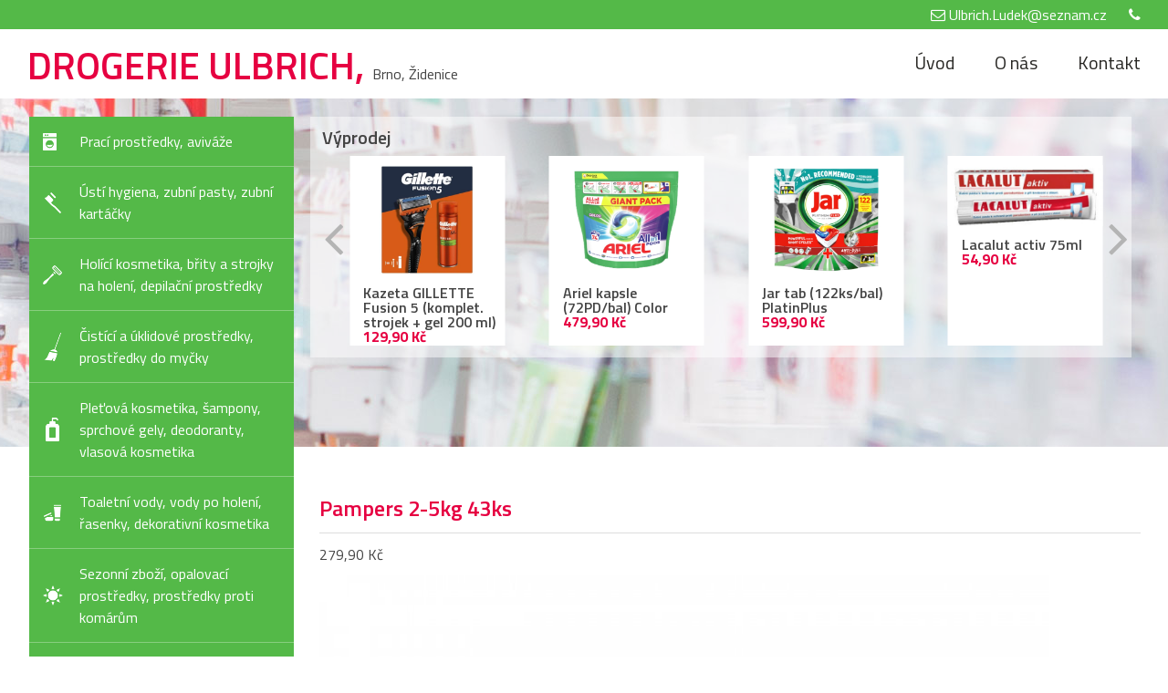

--- FILE ---
content_type: text/html; charset=utf-8
request_url: https://www.drogerieulbrich.cz/pampers-2-5kg-43ks
body_size: 5053
content:
<!DOCTYPE html>
<html lang="cs" class="no-js">

	<head>		
												<meta charset="utf-8">
		<meta name="viewport" content="width=device-width, initial-scale=1.0">
		<meta name="author" content="IMP Net & DrogerieUlbrich.cz">
		<meta name="copyright" content="DrogerieUlbrich.cz">
		<meta name="application-name" content="DrogerieUlbrich.cz">
		
				<link rel="shortcut icon" href="/www/frontend/favicon.ico">
		
				
    
    <link href="https://fonts.googleapis.com/css?family=Titillium+Web:300,400,600,700&amp;subset=latin-ext" rel="stylesheet">
		
				  <link rel="stylesheet" href="/www/frontend/css/uikit.css">
      <link rel="stylesheet" href="/www/frontend/css/components/slider.min.css">
      <link rel="stylesheet" href="/www/frontend/css/components/slidenav.min.css">
    
      <link rel="stylesheet" href="/www/frontend/css/font-awesome.css">
      <link rel="stylesheet" href="/www/frontend/css/reset.css">
      <link rel="stylesheet" href="/www/frontend/css/style.css">
      <link rel="stylesheet" href="/www/frontend/css/base/video-gallery.css">
 
<script type="text/javascript" src="/www/frontend/cache/jsloader-253e28acc24b.js?1495007980"></script>
		
		<script src="/www/frontend/CookieBar/CookieBar.js"></script>


<div id="snippet--metaSnippet">			
			<meta name="description" content="Naše drogerie nabízí široký sortiment veškerých potřeb všech známých značek. Drogerie Ulbrich má provozovnu v Brně Židenicích. Přijďte se přesvědčit o našich výborných cenách a produktech. Více na DrogerieUlbrich.cz.">

			
			<meta name="keywords" content="drogerie Brno, drogerie Brno Židenice">
		
						<title>Pampers 2-5kg 43ks
  | DrogerieUlbrich.cz</title>
</div>		
					<link rel="canonical" href="https://www.drogerieulbrich.cz/pampers-2-5kg-43ks">

						
<script>
	window.dataLayer = window.dataLayer || [];
	(function(){
		window.dataLayer.push(arguments);
	})(
		'consent',
		'default',
		{
			'functionality_storage': 'denied',
			'security_storage': 'denied',
			'personalization_storage': 'denied',
			'ad_storage': 'denied',
			'analytics_storage': 'denied',
			'ad_user_data': 'denied',
			'ad_personalization': 'denied',
			'wait_for_update': 2000
		}
	);
</script>

<script>
	window.dataLayer = window.dataLayer || [];
	(function(){
		window.dataLayer.push(arguments);
	})(
		'consent',
		'default',
		{
			'functionality_storage': 'granted',
			'security_storage': 'granted',
			'personalization_storage': "denied",
			'analytics_storage': "denied",
      'ad_storage': "denied",
      'ad_user_data': "denied",
      'ad_personalization': "denied",
		}
	);
</script>

				<meta property="og:title" content="">
		<meta property="og:type" content="website">
		<meta property="og:image" content="">
		<meta property="og:email" content="">
		<meta property="og:url" content="">
		<meta property="og:description" content="">

				<meta name="twitter:card" content="summary">
		<meta name="twitter:site" content="">
		<meta name="twitter:title" content="">
		<meta name="twitter:description" content="">
		<meta name="twitter:image" content="">

				<link rel="apple-touch-icon-precomposed" sizes="144x144" href="/www/frontend/images/ico/apple-touch-icon-144.png">
		<link rel="apple-touch-icon-precomposed" sizes="114x114" href="/www/frontend/images/ico/apple-touch-icon-114.png">
		<link rel="apple-touch-icon-precomposed" sizes="72x72" href="/www/frontend/images/apple-touch-icon-72.png">
		<link rel="apple-touch-icon-precomposed" href="/www/frontend/images/ico/apple-touch-icon-57.png">

	</head>
	<body id="top">
	



		<div class="uk-grid">
    <div class="uk-width-1-1 kontakt">
        <div id="wrapper_kontakt">
          <div id="kontakt_ikonky">
              <span id="prvni_ikonka">
              <i class="fa fa-envelope-o" aria-hidden="true"></i>
              <span>Ulbrich.Ludek@seznam.cz</span>
              </span>
              <span id="druha_ikonka">
              <i class="fa fa-phone" aria-hidden="true"></i>
              <span></span>
              </span>
          </div>       
        </div>     
    </div> 

<div class="uk-width-1-1 logo_menu">
    <div id="wrapper_logo_menu">
        <p id="logo_menu_celek"><a class="logo-link" href="/"><span class="logo_drog">DROGERIE ULBRICH, </span></a><span class="logo_drog_dalsi">Brno, Židenice</span></p>
  <div id="hamburger_button">
      <div class="line-burger"></div>
      <div class="line-burger"></div>
      <div class="line-burger"></div>
  </div>
  <ul class="menicko navigace">
	<!--<ul>-->
		

		<li class="">

		<a href="/">
			Úvod
		</a>

		

	</li>
		

		<li class="">

		<a href="/o-nas-drogerie-ulbrich-brno">
			O nás
		</a>

		

	</li>
		

		<li class="">

		<a href="/kontakty">
			Kontakt
		</a>

		

	</li>
	<!--</ul>-->
	</ul> 
    </div>    
</div>
        
<div class="uk-width-1-1 slider">
    <div data-uk-slider>

        <div class="uk-slider-container">
            <ul class="uk-slider uk-grid-width-medium-1-1 ">
                <div id="slider_blok1"></div>
                <div id="slider_blok2"></div>
            </ul>
        </div>

    </div>
    
    <div id="wrapper_menu_vertical">
    
        <div id="menu_vertical">
<ul>
		
			<li class="">
      <a href="/praci-prostredky-avivaze"></a>
      <div class="img-wrapper">
				<img src="/www/upload/categories/frontimages/20170308113007560.png" alt="Prací prostředky, aviváže">
      </div>
			
			<span>
				Prací prostředky, aviváže
			</span>
			
		</li>
		
			<li class="">
      <a href="/usti-hygiena-zubni-pasty-zubni-kartacky"></a>
      <div class="img-wrapper">
				<img src="/www/upload/categories/frontimages/20170308113157371.png" alt="Ústí hygiena, zubní pasty, zubní kartáčky">
      </div>
			
			<span>
				Ústí hygiena, zubní pasty, zubní kartáčky
			</span>
			
		</li>
		
			<li class="">
      <a href="/holici-kosmetika-brity-a-strojky-na-holeni-depilacni-prostredky"></a>
      <div class="img-wrapper">
				<img src="/www/upload/categories/frontimages/20170308112932238.png" alt="Holící kosmetika, břity a strojky na holení, depilační prostředky">
      </div>
			
			<span>
				Holící kosmetika, břity a strojky na holení, depilační prostředky
			</span>
			
		</li>
		
			<li class="">
      <a href="/cistici-a-uklidove-prostredky-prostredky-do-mycky"></a>
      <div class="img-wrapper">
				<img src="/www/upload/categories/frontimages/20170308113055818.png" alt="Čistící a úklidové prostředky, prostředky do myčky">
      </div>
			
			<span>
				Čistící a úklidové prostředky, prostředky do myčky
			</span>
			
		</li>
		
			<li class="">
      <a href="/pletova-kosmetika-sampony-sprchove-gely-tekuta-mydla-deodoranty-vlasova-kosmetika"></a>
      <div class="img-wrapper">
				<img src="/www/upload/categories/frontimages/20170308113119720.png" alt="Pleťová kosmetika, šampony, sprchové gely,  deodoranty, vlasová kosmetika">
      </div>
			
			<span>
				Pleťová kosmetika, šampony, sprchové gely,  deodoranty, vlasová kosmetika
			</span>
			
		</li>
		
			<li class="">
      <a href="/toaletni-vody-vody-po-holeni-rasenky-dekorativni-kosmetika"></a>
      <div class="img-wrapper">
				<img src="/www/upload/categories/frontimages/20170308113213638.png" alt="Toaletní vody, vody po holení, řasenky, dekorativní kosmetika">
      </div>
			
			<span>
				Toaletní vody, vody po holení, řasenky, dekorativní kosmetika
			</span>
			
		</li>
		
			<li class="">
      <a href="/sezonni-zbozi-opalovaci-prostredky-prostredky-proti-komarum"></a>
      <div class="img-wrapper">
				<img src="/www/upload/categories/frontimages/20170308113244596.png" alt="Sezonní zboží, opalovací prostředky, prostředky proti komárům">
      </div>
			
			<span>
				Sezonní zboží, opalovací prostředky, prostředky proti komárům
			</span>
			
		</li>
		
			<li class="">
      <a href="/tekute-mydlo-tuhe-mydlo"></a>
			
			<span>
				Tekuté mýdlo, tuhé mýdlo, pěny do koupele
			</span>
			
		</li>
		
			<li class="aktivni_kategorie">
      <a href="/detske-pleny-detske-vlhcene-ubrousky-damska-hygiena"></a>
      <div class="img-wrapper">
				<img src="/www/upload/categories/frontimages/20170308113028855.png" alt="Dětské pleny, dětské vlhčené ubrousky, dámská hygiena">
      </div>
			
			<span>
				Dětské pleny, dětské vlhčené ubrousky, dámská hygiena
			</span>
			
		</li>
		
			<li class="">
      <a href="/barvy-na-vlasy-barvici-sampony"></a>
      <div class="img-wrapper">
				<img src="/www/upload/categories/frontimages/20170308100244140.png" alt="Barvy na vlasy, barvící šampony, laky a pěnová tužidla">
      </div>
			
			<span>
				Barvy na vlasy, barvící šampony, laky a pěnová tužidla
			</span>
			
		</li>
		
			<li class="">
      <a href="/desinfekce-antibakterialni-gel"></a>
			
			<span>
				Desinfekce, antibakteriální gel
			</span>
			
		</li>
		
			<li class="">
      <a href="/osvezovac-vzduchu-wc-vune"></a>
      <div class="img-wrapper">
				<img src="/www/upload/categories/frontimages/20170308113229284.png" alt="Osvěžovač vzduchu, WC vůně">
      </div>
			
			<span>
				Osvěžovač vzduchu, WC vůně
			</span>
			
		</li>
		
			<li class="">
      <a href="/wc-papir-papir-kapes-ubrousky"></a>
			
			<span>
				WC papír, papír.kapes + ubrousky
			</span>
			
		</li>
		
			<li class="">
      <a href="/vyprodej"></a>
			
			<span>
				Výprodej
			</span>
			
		</li>
	
</ul>
		
        </div>
        

            <div class="uk-slidenav-position onas_slider" data-uk-slider="{ autoplay: true, autoplayInterval: 2500, pauseOnHover: false}">

                <div class="uk-slider-container navazovani">
                   <h2>Výprodej</h2>
                    <ul class="uk-slider uk-grid-width-medium-1-3 uk-grid-width-small-1-2 uk-grid-width-large-1-4">
                            <li>
                                <div class="produkt">
                                        <img src="/www/upload/products/frontimages/medium/20251012114132709.jpg" alt="">
                                    
                                    <p class="produkt_popisek">Rexona Invisible Pure deostick</p>
                                    
                                      
                                        <p class="produkt_cena">49,90 Kč</p>
                                      
                                </div>
                            </li>
                            <li>
                                <div class="produkt">
                                        <img src="/www/upload/products/frontimages/medium/20241224104227671.jpg" alt="">
                                    
                                    <p class="produkt_popisek">Kazeta GILLETTE Fusion 5 (komplet. strojek + gel 200 ml)</p>
                                    
                                      
                                        <p class="produkt_cena">129,90 Kč</p>
                                      
                                </div>
                            </li>
                            <li>
                                <div class="produkt">
                                        <img src="/www/upload/products/frontimages/medium/20220210100621354.jpg" alt="">
                                    
                                    <p class="produkt_popisek">Ariel kapsle (72PD/bal) Color</p>
                                    
                                      
                                        <p class="produkt_cena">479,90 Kč</p>
                                      
                                </div>
                            </li>
                            <li>
                                <div class="produkt">
                                        <img src="/www/upload/products/frontimages/medium/20250720094339140.jpg" alt="">
                                    
                                    <p class="produkt_popisek">Jar tab (122ks/bal) PlatinPlus</p>
                                    
                                      
                                        <p class="produkt_cena">599,90 Kč</p>
                                      
                                </div>
                            </li>
                            <li>
                                <div class="produkt">
                                        <img src="/www/upload/products/frontimages/medium/20180928093227152.jpg" alt="">
                                    
                                    <p class="produkt_popisek">Lacalut activ  75ml</p>
                                    
                                      
                                        <p class="produkt_cena">54,90 Kč</p>
                                      
                                </div>
                            </li>
                            <li>
                                <div class="produkt">
                                        <img src="/www/upload/products/frontimages/medium/20251212110705554.jpg" alt="">
                                    
                                    <p class="produkt_popisek">Gill. ProGlide holicí strojek + Fusion gel na holení 200 ml + stojan</p>
                                    
                                      
                                        <p class="produkt_cena">199,90 Kč</p>
                                      
                                </div>
                            </li>
                            <li>
                                <div class="produkt">
                                        <img src="/www/upload/products/frontimages/medium/20231207063839113.jpg" alt="">
                                    
                                    <p class="produkt_popisek">Air wick svíčka 105g</p>
                                    
                                      
                                        <p class="produkt_cena">59,90 Kč</p>
                                      
                                </div>
                            </li>
                            <li>
                                <div class="produkt">
                                        <img src="/www/upload/products/frontimages/medium/20251027123514359.jpg" alt="">
                                    
                                    <p class="produkt_popisek">Nivea deodorant  od</p>
                                    
                                      
                                        <p class="produkt_cena">49,90 Kč</p>
                                      
                                </div>
                            </li>
                            <li>
                                <div class="produkt">
                                        <img src="/www/upload/products/frontimages/medium/20241025083334682.jpg" alt="">
                                    
                                    <p class="produkt_popisek">Persil gel Expert 100PD</p>
                                    
                                      
                                        <p class="produkt_cena">399,90 Kč</p>
                                      
                                </div>
                            </li>
                            <li>
                                <div class="produkt">
                                        <img src="/www/upload/products/frontimages/medium/20251214100258581.jpg" alt="">
                                    
                                    <p class="produkt_popisek">Always ultra 32 ks.(Normal20+ExtraNight12/fol)</p>
                                    
                                      
                                        <p class="produkt_cena">119,90 Kč</p>
                                      
                                </div>
                            </li>
                            <li>
                                <div class="produkt">
                                        <img src="/www/upload/products/frontimages/medium/20260106075855773.jpg" alt="">
                                    
                                    <p class="produkt_popisek">Oral-B el.ZK VitalityKids Frozen+pouzdro</p>
                                    
                                      
                                        <p class="produkt_cena">619,90 Kč</p>
                                      
                                </div>
                            </li>
                            <li>
                                <div class="produkt">
                                        <img src="/www/upload/products/frontimages/medium/20200718044739998.jpg" alt="">
                                    
                                    <p class="produkt_popisek">Lactovit  Těl.ml.400 ml reg od 109,90</p>
                                    
                                      
                                        <p class="produkt_cena">109,90 Kč</p>
                                      
                                </div>
                            </li>
                            <li>
                                <div class="produkt">
                                        <img src="/www/upload/products/frontimages/medium/20260119113305441.jpg" alt="">
                                    
                                    <p class="produkt_popisek">PARODONTAX ZP 75ml Citlivé zuby</p>
                                    
                                      
                                        <p class="produkt_cena">79,90 Kč</p>
                                      
                                </div>
                            </li>
                    </ul>
                </div>
                
                <a href="" class="uk-slidenav uk-slidenav-contrast uk-slidenav-previous" data-uk-slider-item="previous"></a>
                <a href="" class="uk-slidenav uk-slidenav-contrast uk-slidenav-next" data-uk-slider-item="next"></a>

            </div> 
    </div>
</div>     
			
			<div id="obsah_text" class="uk-margin-top">
<div id="snippet--flashMessages"></div>											
				
<script>
	var modal_loading = null;
</script>


<div id="snippet--productSnippet">




	
	

  <div id="obsah_text_vpravo" class="obsah_index">
    <div id="testujeme_posun" class="page-content">
      <h1>Pampers 2-5kg 43ks</h1> 
      <hr>
        <p class="uk-margin-bottom">279,90 Kč</p>
        <img src="/www/upload/products/frontimages/medium/20170507032138164.jpg" alt="">

      
      
  	</div>
  </div>

</div>
	

			</div>

    <div class="uk-width-1-1 paticka">
        <div id="map"></div>
        <div id="wrapper_paticka">
                <div id="wrapper_paticka_vlevo">
                    <h1>Vše najdete na naší prodejně</h1>
                    <p id="wrapper_paticka_vlevo_nadpis">Po - Čt  - 9.00-17:30 hod.</p>
                    <p>Pá - 9.00 - 17.00 hod. ..........  So-  8.30-11 hod.</p>
                    <p id="wrapper_paticka_vlevo_nadpis">Parkování přímo u naší prodejny.</p>
                    <p>Cesta tramvají č. 12 - zastávka Buzkova</p>
                </div>
                <div id="wrapper_paticka_vpravo">
                    <p>Táborská č. 152</p>
                    <p>Brno - Židenice</p>
                    <p>615 00</p>
                    <a href="https://www.google.cz/maps?f=q&source=embed&hl=cs&geocode&q=T%C3%A1borsk%C3%A1+%C4%8D.152,+brno&aq&sll=49.930008,15.369873&sspn=3.330932,9.876709&brcurrent=5,0,0&ie=UTF8&hq&hnear=T%C3%A1borsk%C3%A1+243/152,+636+00+%C5%BDidenice&ll=49.194269,16.640854&spn=0.016827,0.034246&z=14&iwloc=A" target="_blank" id="wrapper_paticka_vpravo_odkaz">Zobrazi mapu</a>
                </div>
        </div>              
    </div>

<div id="paticka_imp">
   <div id="paticka_obsah">
    <p>Copyright &copy; 2026 Drogerie Ulbrich Brno Židenice | <a href="http://www.impnet.cz" target="_blank"><img class="logo-paticka-obrazek" src="/www/frontend/images/logoIMP.png"></a></p> 
   </div>   
</div>

		</div>		
<div id="snippet--scriptsSnippet">	





	


<script type="text/javascript" src="/www/frontend/cache/jsloader-3f38b569ee6c.js?1491825318"></script>


  <script async defer  src="https://maps.googleapis.com/maps/api/js?key=AIzaSyC-TPL0B-hhXCxdYZF6jeAzFVktO-Cluxk&callback=initMap"></script>
        <script>
		      function initMap() {
		        var uluru = {lat: 49.194293, lng: 16.640966}; 
		        var map = new google.maps.Map(document.getElementById('map'), {
		          zoom: 18,
                          draggable:false,
                          scrollwheel: false,
		          center: uluru,
		           styles: [{"featureType":"water","elementType":"geometry","stylers":[{"color":"#e9e9e9"},{"lightness":17}]},{"featureType":"landscape","elementType":"geometry","stylers":[{"color":"#f5f5f5"},{"lightness":20}]},{"featureType":"road.highway","elementType":"geometry.fill","stylers":[{"color":"#ffffff"},{"lightness":17}]},{"featureType":"road.highway","elementType":"geometry.stroke","stylers":[{"color":"#ffffff"},{"lightness":29},{"weight":0.2}]},{"featureType":"road.arterial","elementType":"geometry","stylers":[{"color":"#ffffff"},{"lightness":18}]},{"featureType":"road.local","elementType":"geometry","stylers":[{"color":"#ffffff"},{"lightness":16}]},{"featureType":"poi","elementType":"geometry","stylers":[{"color":"#f5f5f5"},{"lightness":21}]},{"featureType":"poi.park","elementType":"geometry","stylers":[{"color":"#dedede"},{"lightness":21}]},{"elementType":"labels.text.stroke","stylers":[{"visibility":"on"},{"color":"#ffffff"},{"lightness":16}]},{"elementType":"labels.text.fill","stylers":[{"saturation":36},{"color":"#333333"},{"lightness":40}]},{"elementType":"labels.icon","stylers":[{"visibility":"off"}]},{"featureType":"transit","elementType":"geometry","stylers":[{"color":"#f2f2f2"},{"lightness":19}]},{"featureType":"administrative","elementType":"geometry.fill","stylers":[{"color":"#fefefe"},{"lightness":20}]},{"featureType":"administrative","elementType":"geometry.stroke","stylers":[{"color":"#fefefe"},{"lightness":17},{"weight":1.2}]}] });
		        var marker = new google.maps.Marker({
		          position: uluru,
		          map: map,
		          //icon: '../img/point.png'
		        });
		      }
		    </script>
		    
  <script>
  (function(i,s,o,g,r,a,m){i['GoogleAnalyticsObject']=r;i[r]=i[r]||function(){
  (i[r].q=i[r].q||[]).push(arguments)},i[r].l=1*new Date();a=s.createElement(o),
  m=s.getElementsByTagName(o)[0];a.async=1;a.src=g;m.parentNode.insertBefore(a,m)
  })(window,document,'script','https://www.google-analytics.com/analytics.js','ga');

  ga('create', 'UA-91459177-1', 'auto');
  ga('send', 'pageview');

</script>



	
<script>
    LiveForm.setOptions(
	{
        controlErrorClass: 'uk-form-danger',
		messageErrorClass: 'error',
        controlValidClass: 'uk-form-success'
    });
</script></div>						
<div id="snippet--addedBoxSnippet">	

</div>		
<div id="snippet--infoWindowSnippet">	

</div>					</body>
</html>


--- FILE ---
content_type: text/css
request_url: https://www.drogerieulbrich.cz/www/frontend/css/base/video-gallery.css
body_size: 1149
content:
.video-gallery-default > div > .video-wrapper {
  position: relative;
  height: 200px;
  overflow: hidden;
  background-color: #2c2c2c;
}
.video-gallery-default > div > .video-wrapper img,
.video-gallery-default > div > .video-wrapper video {
  position: absolute;
  top: -100%;
  bottom: -100%;
  left: -100%;
  right: -100%;
  margin: auto;  
  height: auto;
  max-width: none;
  max-height: 140%;
  opacity: 0.3;
}
.video-gallery-default > div:hover > .video-wrapper img,
.video-gallery-default > div:hover > .video-wrapper video {
  opacity: 0.7;
}
.video-gallery-default > div > .video-wrapper i.uk-icon-play-circle-o {
  position: absolute;
  color: white;
  top: 50px;
  font-size: 60px;
  z-index: 1000;
  width: 100%;
  text-align: center;
}
.video-gallery-default > div > .video-wrapper.no-title i.uk-icon-play-circle-o {
  top: 70px;
}
.video-gallery-default > div > .video-wrapper .title {
  position: absolute;
  top: 130px;
  width: 100%;
  display: block;
  text-align: center;
  color: white;
  font-size: 18px;
  font-weight: bold;
  padding: 0px 15px;
  line-height: 27px;
  opacity: 1;
}
.video-gallery-default > div:hover > .video-wrapper i.uk-icon-play-circle-o,
.video-gallery-default > div:hover > .video-wrapper .title {
  color: white;
}

--- FILE ---
content_type: text/plain
request_url: https://www.google-analytics.com/j/collect?v=1&_v=j102&a=1992065424&t=pageview&_s=1&dl=https%3A%2F%2Fwww.drogerieulbrich.cz%2Fpampers-2-5kg-43ks&ul=en-us%40posix&dt=Pampers%202-5kg%2043ks%20%7C%20DrogerieUlbrich.cz&sr=1280x720&vp=1280x720&_u=IEBAAEABAAAAACAAI~&jid=875648085&gjid=470928573&cid=1585489821.1769114281&tid=UA-91459177-1&_gid=1611025447.1769114281&_r=1&_slc=1&z=616124562
body_size: -452
content:
2,cG-D5H6NZ7YZH